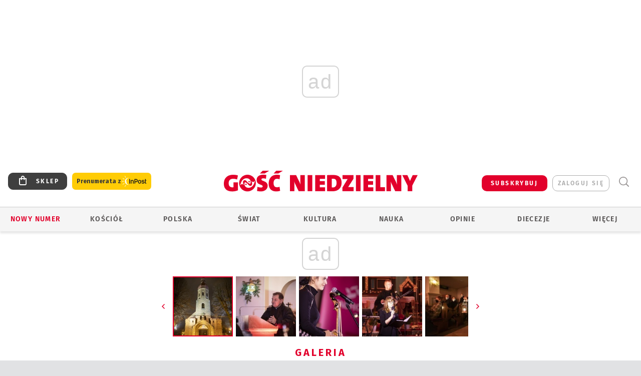

--- FILE ---
content_type: text/html; charset=utf-8
request_url: https://www.google.com/recaptcha/api2/anchor?ar=1&k=6LfKq5UUAAAAAMU4Rd1_l_MKSJAizQb5Mk_8bFA_&co=aHR0cHM6Ly93d3cuZ29zYy5wbDo0NDM.&hl=en&v=PoyoqOPhxBO7pBk68S4YbpHZ&size=invisible&anchor-ms=20000&execute-ms=30000&cb=kp6wtkzw3mj
body_size: 48638
content:
<!DOCTYPE HTML><html dir="ltr" lang="en"><head><meta http-equiv="Content-Type" content="text/html; charset=UTF-8">
<meta http-equiv="X-UA-Compatible" content="IE=edge">
<title>reCAPTCHA</title>
<style type="text/css">
/* cyrillic-ext */
@font-face {
  font-family: 'Roboto';
  font-style: normal;
  font-weight: 400;
  font-stretch: 100%;
  src: url(//fonts.gstatic.com/s/roboto/v48/KFO7CnqEu92Fr1ME7kSn66aGLdTylUAMa3GUBHMdazTgWw.woff2) format('woff2');
  unicode-range: U+0460-052F, U+1C80-1C8A, U+20B4, U+2DE0-2DFF, U+A640-A69F, U+FE2E-FE2F;
}
/* cyrillic */
@font-face {
  font-family: 'Roboto';
  font-style: normal;
  font-weight: 400;
  font-stretch: 100%;
  src: url(//fonts.gstatic.com/s/roboto/v48/KFO7CnqEu92Fr1ME7kSn66aGLdTylUAMa3iUBHMdazTgWw.woff2) format('woff2');
  unicode-range: U+0301, U+0400-045F, U+0490-0491, U+04B0-04B1, U+2116;
}
/* greek-ext */
@font-face {
  font-family: 'Roboto';
  font-style: normal;
  font-weight: 400;
  font-stretch: 100%;
  src: url(//fonts.gstatic.com/s/roboto/v48/KFO7CnqEu92Fr1ME7kSn66aGLdTylUAMa3CUBHMdazTgWw.woff2) format('woff2');
  unicode-range: U+1F00-1FFF;
}
/* greek */
@font-face {
  font-family: 'Roboto';
  font-style: normal;
  font-weight: 400;
  font-stretch: 100%;
  src: url(//fonts.gstatic.com/s/roboto/v48/KFO7CnqEu92Fr1ME7kSn66aGLdTylUAMa3-UBHMdazTgWw.woff2) format('woff2');
  unicode-range: U+0370-0377, U+037A-037F, U+0384-038A, U+038C, U+038E-03A1, U+03A3-03FF;
}
/* math */
@font-face {
  font-family: 'Roboto';
  font-style: normal;
  font-weight: 400;
  font-stretch: 100%;
  src: url(//fonts.gstatic.com/s/roboto/v48/KFO7CnqEu92Fr1ME7kSn66aGLdTylUAMawCUBHMdazTgWw.woff2) format('woff2');
  unicode-range: U+0302-0303, U+0305, U+0307-0308, U+0310, U+0312, U+0315, U+031A, U+0326-0327, U+032C, U+032F-0330, U+0332-0333, U+0338, U+033A, U+0346, U+034D, U+0391-03A1, U+03A3-03A9, U+03B1-03C9, U+03D1, U+03D5-03D6, U+03F0-03F1, U+03F4-03F5, U+2016-2017, U+2034-2038, U+203C, U+2040, U+2043, U+2047, U+2050, U+2057, U+205F, U+2070-2071, U+2074-208E, U+2090-209C, U+20D0-20DC, U+20E1, U+20E5-20EF, U+2100-2112, U+2114-2115, U+2117-2121, U+2123-214F, U+2190, U+2192, U+2194-21AE, U+21B0-21E5, U+21F1-21F2, U+21F4-2211, U+2213-2214, U+2216-22FF, U+2308-230B, U+2310, U+2319, U+231C-2321, U+2336-237A, U+237C, U+2395, U+239B-23B7, U+23D0, U+23DC-23E1, U+2474-2475, U+25AF, U+25B3, U+25B7, U+25BD, U+25C1, U+25CA, U+25CC, U+25FB, U+266D-266F, U+27C0-27FF, U+2900-2AFF, U+2B0E-2B11, U+2B30-2B4C, U+2BFE, U+3030, U+FF5B, U+FF5D, U+1D400-1D7FF, U+1EE00-1EEFF;
}
/* symbols */
@font-face {
  font-family: 'Roboto';
  font-style: normal;
  font-weight: 400;
  font-stretch: 100%;
  src: url(//fonts.gstatic.com/s/roboto/v48/KFO7CnqEu92Fr1ME7kSn66aGLdTylUAMaxKUBHMdazTgWw.woff2) format('woff2');
  unicode-range: U+0001-000C, U+000E-001F, U+007F-009F, U+20DD-20E0, U+20E2-20E4, U+2150-218F, U+2190, U+2192, U+2194-2199, U+21AF, U+21E6-21F0, U+21F3, U+2218-2219, U+2299, U+22C4-22C6, U+2300-243F, U+2440-244A, U+2460-24FF, U+25A0-27BF, U+2800-28FF, U+2921-2922, U+2981, U+29BF, U+29EB, U+2B00-2BFF, U+4DC0-4DFF, U+FFF9-FFFB, U+10140-1018E, U+10190-1019C, U+101A0, U+101D0-101FD, U+102E0-102FB, U+10E60-10E7E, U+1D2C0-1D2D3, U+1D2E0-1D37F, U+1F000-1F0FF, U+1F100-1F1AD, U+1F1E6-1F1FF, U+1F30D-1F30F, U+1F315, U+1F31C, U+1F31E, U+1F320-1F32C, U+1F336, U+1F378, U+1F37D, U+1F382, U+1F393-1F39F, U+1F3A7-1F3A8, U+1F3AC-1F3AF, U+1F3C2, U+1F3C4-1F3C6, U+1F3CA-1F3CE, U+1F3D4-1F3E0, U+1F3ED, U+1F3F1-1F3F3, U+1F3F5-1F3F7, U+1F408, U+1F415, U+1F41F, U+1F426, U+1F43F, U+1F441-1F442, U+1F444, U+1F446-1F449, U+1F44C-1F44E, U+1F453, U+1F46A, U+1F47D, U+1F4A3, U+1F4B0, U+1F4B3, U+1F4B9, U+1F4BB, U+1F4BF, U+1F4C8-1F4CB, U+1F4D6, U+1F4DA, U+1F4DF, U+1F4E3-1F4E6, U+1F4EA-1F4ED, U+1F4F7, U+1F4F9-1F4FB, U+1F4FD-1F4FE, U+1F503, U+1F507-1F50B, U+1F50D, U+1F512-1F513, U+1F53E-1F54A, U+1F54F-1F5FA, U+1F610, U+1F650-1F67F, U+1F687, U+1F68D, U+1F691, U+1F694, U+1F698, U+1F6AD, U+1F6B2, U+1F6B9-1F6BA, U+1F6BC, U+1F6C6-1F6CF, U+1F6D3-1F6D7, U+1F6E0-1F6EA, U+1F6F0-1F6F3, U+1F6F7-1F6FC, U+1F700-1F7FF, U+1F800-1F80B, U+1F810-1F847, U+1F850-1F859, U+1F860-1F887, U+1F890-1F8AD, U+1F8B0-1F8BB, U+1F8C0-1F8C1, U+1F900-1F90B, U+1F93B, U+1F946, U+1F984, U+1F996, U+1F9E9, U+1FA00-1FA6F, U+1FA70-1FA7C, U+1FA80-1FA89, U+1FA8F-1FAC6, U+1FACE-1FADC, U+1FADF-1FAE9, U+1FAF0-1FAF8, U+1FB00-1FBFF;
}
/* vietnamese */
@font-face {
  font-family: 'Roboto';
  font-style: normal;
  font-weight: 400;
  font-stretch: 100%;
  src: url(//fonts.gstatic.com/s/roboto/v48/KFO7CnqEu92Fr1ME7kSn66aGLdTylUAMa3OUBHMdazTgWw.woff2) format('woff2');
  unicode-range: U+0102-0103, U+0110-0111, U+0128-0129, U+0168-0169, U+01A0-01A1, U+01AF-01B0, U+0300-0301, U+0303-0304, U+0308-0309, U+0323, U+0329, U+1EA0-1EF9, U+20AB;
}
/* latin-ext */
@font-face {
  font-family: 'Roboto';
  font-style: normal;
  font-weight: 400;
  font-stretch: 100%;
  src: url(//fonts.gstatic.com/s/roboto/v48/KFO7CnqEu92Fr1ME7kSn66aGLdTylUAMa3KUBHMdazTgWw.woff2) format('woff2');
  unicode-range: U+0100-02BA, U+02BD-02C5, U+02C7-02CC, U+02CE-02D7, U+02DD-02FF, U+0304, U+0308, U+0329, U+1D00-1DBF, U+1E00-1E9F, U+1EF2-1EFF, U+2020, U+20A0-20AB, U+20AD-20C0, U+2113, U+2C60-2C7F, U+A720-A7FF;
}
/* latin */
@font-face {
  font-family: 'Roboto';
  font-style: normal;
  font-weight: 400;
  font-stretch: 100%;
  src: url(//fonts.gstatic.com/s/roboto/v48/KFO7CnqEu92Fr1ME7kSn66aGLdTylUAMa3yUBHMdazQ.woff2) format('woff2');
  unicode-range: U+0000-00FF, U+0131, U+0152-0153, U+02BB-02BC, U+02C6, U+02DA, U+02DC, U+0304, U+0308, U+0329, U+2000-206F, U+20AC, U+2122, U+2191, U+2193, U+2212, U+2215, U+FEFF, U+FFFD;
}
/* cyrillic-ext */
@font-face {
  font-family: 'Roboto';
  font-style: normal;
  font-weight: 500;
  font-stretch: 100%;
  src: url(//fonts.gstatic.com/s/roboto/v48/KFO7CnqEu92Fr1ME7kSn66aGLdTylUAMa3GUBHMdazTgWw.woff2) format('woff2');
  unicode-range: U+0460-052F, U+1C80-1C8A, U+20B4, U+2DE0-2DFF, U+A640-A69F, U+FE2E-FE2F;
}
/* cyrillic */
@font-face {
  font-family: 'Roboto';
  font-style: normal;
  font-weight: 500;
  font-stretch: 100%;
  src: url(//fonts.gstatic.com/s/roboto/v48/KFO7CnqEu92Fr1ME7kSn66aGLdTylUAMa3iUBHMdazTgWw.woff2) format('woff2');
  unicode-range: U+0301, U+0400-045F, U+0490-0491, U+04B0-04B1, U+2116;
}
/* greek-ext */
@font-face {
  font-family: 'Roboto';
  font-style: normal;
  font-weight: 500;
  font-stretch: 100%;
  src: url(//fonts.gstatic.com/s/roboto/v48/KFO7CnqEu92Fr1ME7kSn66aGLdTylUAMa3CUBHMdazTgWw.woff2) format('woff2');
  unicode-range: U+1F00-1FFF;
}
/* greek */
@font-face {
  font-family: 'Roboto';
  font-style: normal;
  font-weight: 500;
  font-stretch: 100%;
  src: url(//fonts.gstatic.com/s/roboto/v48/KFO7CnqEu92Fr1ME7kSn66aGLdTylUAMa3-UBHMdazTgWw.woff2) format('woff2');
  unicode-range: U+0370-0377, U+037A-037F, U+0384-038A, U+038C, U+038E-03A1, U+03A3-03FF;
}
/* math */
@font-face {
  font-family: 'Roboto';
  font-style: normal;
  font-weight: 500;
  font-stretch: 100%;
  src: url(//fonts.gstatic.com/s/roboto/v48/KFO7CnqEu92Fr1ME7kSn66aGLdTylUAMawCUBHMdazTgWw.woff2) format('woff2');
  unicode-range: U+0302-0303, U+0305, U+0307-0308, U+0310, U+0312, U+0315, U+031A, U+0326-0327, U+032C, U+032F-0330, U+0332-0333, U+0338, U+033A, U+0346, U+034D, U+0391-03A1, U+03A3-03A9, U+03B1-03C9, U+03D1, U+03D5-03D6, U+03F0-03F1, U+03F4-03F5, U+2016-2017, U+2034-2038, U+203C, U+2040, U+2043, U+2047, U+2050, U+2057, U+205F, U+2070-2071, U+2074-208E, U+2090-209C, U+20D0-20DC, U+20E1, U+20E5-20EF, U+2100-2112, U+2114-2115, U+2117-2121, U+2123-214F, U+2190, U+2192, U+2194-21AE, U+21B0-21E5, U+21F1-21F2, U+21F4-2211, U+2213-2214, U+2216-22FF, U+2308-230B, U+2310, U+2319, U+231C-2321, U+2336-237A, U+237C, U+2395, U+239B-23B7, U+23D0, U+23DC-23E1, U+2474-2475, U+25AF, U+25B3, U+25B7, U+25BD, U+25C1, U+25CA, U+25CC, U+25FB, U+266D-266F, U+27C0-27FF, U+2900-2AFF, U+2B0E-2B11, U+2B30-2B4C, U+2BFE, U+3030, U+FF5B, U+FF5D, U+1D400-1D7FF, U+1EE00-1EEFF;
}
/* symbols */
@font-face {
  font-family: 'Roboto';
  font-style: normal;
  font-weight: 500;
  font-stretch: 100%;
  src: url(//fonts.gstatic.com/s/roboto/v48/KFO7CnqEu92Fr1ME7kSn66aGLdTylUAMaxKUBHMdazTgWw.woff2) format('woff2');
  unicode-range: U+0001-000C, U+000E-001F, U+007F-009F, U+20DD-20E0, U+20E2-20E4, U+2150-218F, U+2190, U+2192, U+2194-2199, U+21AF, U+21E6-21F0, U+21F3, U+2218-2219, U+2299, U+22C4-22C6, U+2300-243F, U+2440-244A, U+2460-24FF, U+25A0-27BF, U+2800-28FF, U+2921-2922, U+2981, U+29BF, U+29EB, U+2B00-2BFF, U+4DC0-4DFF, U+FFF9-FFFB, U+10140-1018E, U+10190-1019C, U+101A0, U+101D0-101FD, U+102E0-102FB, U+10E60-10E7E, U+1D2C0-1D2D3, U+1D2E0-1D37F, U+1F000-1F0FF, U+1F100-1F1AD, U+1F1E6-1F1FF, U+1F30D-1F30F, U+1F315, U+1F31C, U+1F31E, U+1F320-1F32C, U+1F336, U+1F378, U+1F37D, U+1F382, U+1F393-1F39F, U+1F3A7-1F3A8, U+1F3AC-1F3AF, U+1F3C2, U+1F3C4-1F3C6, U+1F3CA-1F3CE, U+1F3D4-1F3E0, U+1F3ED, U+1F3F1-1F3F3, U+1F3F5-1F3F7, U+1F408, U+1F415, U+1F41F, U+1F426, U+1F43F, U+1F441-1F442, U+1F444, U+1F446-1F449, U+1F44C-1F44E, U+1F453, U+1F46A, U+1F47D, U+1F4A3, U+1F4B0, U+1F4B3, U+1F4B9, U+1F4BB, U+1F4BF, U+1F4C8-1F4CB, U+1F4D6, U+1F4DA, U+1F4DF, U+1F4E3-1F4E6, U+1F4EA-1F4ED, U+1F4F7, U+1F4F9-1F4FB, U+1F4FD-1F4FE, U+1F503, U+1F507-1F50B, U+1F50D, U+1F512-1F513, U+1F53E-1F54A, U+1F54F-1F5FA, U+1F610, U+1F650-1F67F, U+1F687, U+1F68D, U+1F691, U+1F694, U+1F698, U+1F6AD, U+1F6B2, U+1F6B9-1F6BA, U+1F6BC, U+1F6C6-1F6CF, U+1F6D3-1F6D7, U+1F6E0-1F6EA, U+1F6F0-1F6F3, U+1F6F7-1F6FC, U+1F700-1F7FF, U+1F800-1F80B, U+1F810-1F847, U+1F850-1F859, U+1F860-1F887, U+1F890-1F8AD, U+1F8B0-1F8BB, U+1F8C0-1F8C1, U+1F900-1F90B, U+1F93B, U+1F946, U+1F984, U+1F996, U+1F9E9, U+1FA00-1FA6F, U+1FA70-1FA7C, U+1FA80-1FA89, U+1FA8F-1FAC6, U+1FACE-1FADC, U+1FADF-1FAE9, U+1FAF0-1FAF8, U+1FB00-1FBFF;
}
/* vietnamese */
@font-face {
  font-family: 'Roboto';
  font-style: normal;
  font-weight: 500;
  font-stretch: 100%;
  src: url(//fonts.gstatic.com/s/roboto/v48/KFO7CnqEu92Fr1ME7kSn66aGLdTylUAMa3OUBHMdazTgWw.woff2) format('woff2');
  unicode-range: U+0102-0103, U+0110-0111, U+0128-0129, U+0168-0169, U+01A0-01A1, U+01AF-01B0, U+0300-0301, U+0303-0304, U+0308-0309, U+0323, U+0329, U+1EA0-1EF9, U+20AB;
}
/* latin-ext */
@font-face {
  font-family: 'Roboto';
  font-style: normal;
  font-weight: 500;
  font-stretch: 100%;
  src: url(//fonts.gstatic.com/s/roboto/v48/KFO7CnqEu92Fr1ME7kSn66aGLdTylUAMa3KUBHMdazTgWw.woff2) format('woff2');
  unicode-range: U+0100-02BA, U+02BD-02C5, U+02C7-02CC, U+02CE-02D7, U+02DD-02FF, U+0304, U+0308, U+0329, U+1D00-1DBF, U+1E00-1E9F, U+1EF2-1EFF, U+2020, U+20A0-20AB, U+20AD-20C0, U+2113, U+2C60-2C7F, U+A720-A7FF;
}
/* latin */
@font-face {
  font-family: 'Roboto';
  font-style: normal;
  font-weight: 500;
  font-stretch: 100%;
  src: url(//fonts.gstatic.com/s/roboto/v48/KFO7CnqEu92Fr1ME7kSn66aGLdTylUAMa3yUBHMdazQ.woff2) format('woff2');
  unicode-range: U+0000-00FF, U+0131, U+0152-0153, U+02BB-02BC, U+02C6, U+02DA, U+02DC, U+0304, U+0308, U+0329, U+2000-206F, U+20AC, U+2122, U+2191, U+2193, U+2212, U+2215, U+FEFF, U+FFFD;
}
/* cyrillic-ext */
@font-face {
  font-family: 'Roboto';
  font-style: normal;
  font-weight: 900;
  font-stretch: 100%;
  src: url(//fonts.gstatic.com/s/roboto/v48/KFO7CnqEu92Fr1ME7kSn66aGLdTylUAMa3GUBHMdazTgWw.woff2) format('woff2');
  unicode-range: U+0460-052F, U+1C80-1C8A, U+20B4, U+2DE0-2DFF, U+A640-A69F, U+FE2E-FE2F;
}
/* cyrillic */
@font-face {
  font-family: 'Roboto';
  font-style: normal;
  font-weight: 900;
  font-stretch: 100%;
  src: url(//fonts.gstatic.com/s/roboto/v48/KFO7CnqEu92Fr1ME7kSn66aGLdTylUAMa3iUBHMdazTgWw.woff2) format('woff2');
  unicode-range: U+0301, U+0400-045F, U+0490-0491, U+04B0-04B1, U+2116;
}
/* greek-ext */
@font-face {
  font-family: 'Roboto';
  font-style: normal;
  font-weight: 900;
  font-stretch: 100%;
  src: url(//fonts.gstatic.com/s/roboto/v48/KFO7CnqEu92Fr1ME7kSn66aGLdTylUAMa3CUBHMdazTgWw.woff2) format('woff2');
  unicode-range: U+1F00-1FFF;
}
/* greek */
@font-face {
  font-family: 'Roboto';
  font-style: normal;
  font-weight: 900;
  font-stretch: 100%;
  src: url(//fonts.gstatic.com/s/roboto/v48/KFO7CnqEu92Fr1ME7kSn66aGLdTylUAMa3-UBHMdazTgWw.woff2) format('woff2');
  unicode-range: U+0370-0377, U+037A-037F, U+0384-038A, U+038C, U+038E-03A1, U+03A3-03FF;
}
/* math */
@font-face {
  font-family: 'Roboto';
  font-style: normal;
  font-weight: 900;
  font-stretch: 100%;
  src: url(//fonts.gstatic.com/s/roboto/v48/KFO7CnqEu92Fr1ME7kSn66aGLdTylUAMawCUBHMdazTgWw.woff2) format('woff2');
  unicode-range: U+0302-0303, U+0305, U+0307-0308, U+0310, U+0312, U+0315, U+031A, U+0326-0327, U+032C, U+032F-0330, U+0332-0333, U+0338, U+033A, U+0346, U+034D, U+0391-03A1, U+03A3-03A9, U+03B1-03C9, U+03D1, U+03D5-03D6, U+03F0-03F1, U+03F4-03F5, U+2016-2017, U+2034-2038, U+203C, U+2040, U+2043, U+2047, U+2050, U+2057, U+205F, U+2070-2071, U+2074-208E, U+2090-209C, U+20D0-20DC, U+20E1, U+20E5-20EF, U+2100-2112, U+2114-2115, U+2117-2121, U+2123-214F, U+2190, U+2192, U+2194-21AE, U+21B0-21E5, U+21F1-21F2, U+21F4-2211, U+2213-2214, U+2216-22FF, U+2308-230B, U+2310, U+2319, U+231C-2321, U+2336-237A, U+237C, U+2395, U+239B-23B7, U+23D0, U+23DC-23E1, U+2474-2475, U+25AF, U+25B3, U+25B7, U+25BD, U+25C1, U+25CA, U+25CC, U+25FB, U+266D-266F, U+27C0-27FF, U+2900-2AFF, U+2B0E-2B11, U+2B30-2B4C, U+2BFE, U+3030, U+FF5B, U+FF5D, U+1D400-1D7FF, U+1EE00-1EEFF;
}
/* symbols */
@font-face {
  font-family: 'Roboto';
  font-style: normal;
  font-weight: 900;
  font-stretch: 100%;
  src: url(//fonts.gstatic.com/s/roboto/v48/KFO7CnqEu92Fr1ME7kSn66aGLdTylUAMaxKUBHMdazTgWw.woff2) format('woff2');
  unicode-range: U+0001-000C, U+000E-001F, U+007F-009F, U+20DD-20E0, U+20E2-20E4, U+2150-218F, U+2190, U+2192, U+2194-2199, U+21AF, U+21E6-21F0, U+21F3, U+2218-2219, U+2299, U+22C4-22C6, U+2300-243F, U+2440-244A, U+2460-24FF, U+25A0-27BF, U+2800-28FF, U+2921-2922, U+2981, U+29BF, U+29EB, U+2B00-2BFF, U+4DC0-4DFF, U+FFF9-FFFB, U+10140-1018E, U+10190-1019C, U+101A0, U+101D0-101FD, U+102E0-102FB, U+10E60-10E7E, U+1D2C0-1D2D3, U+1D2E0-1D37F, U+1F000-1F0FF, U+1F100-1F1AD, U+1F1E6-1F1FF, U+1F30D-1F30F, U+1F315, U+1F31C, U+1F31E, U+1F320-1F32C, U+1F336, U+1F378, U+1F37D, U+1F382, U+1F393-1F39F, U+1F3A7-1F3A8, U+1F3AC-1F3AF, U+1F3C2, U+1F3C4-1F3C6, U+1F3CA-1F3CE, U+1F3D4-1F3E0, U+1F3ED, U+1F3F1-1F3F3, U+1F3F5-1F3F7, U+1F408, U+1F415, U+1F41F, U+1F426, U+1F43F, U+1F441-1F442, U+1F444, U+1F446-1F449, U+1F44C-1F44E, U+1F453, U+1F46A, U+1F47D, U+1F4A3, U+1F4B0, U+1F4B3, U+1F4B9, U+1F4BB, U+1F4BF, U+1F4C8-1F4CB, U+1F4D6, U+1F4DA, U+1F4DF, U+1F4E3-1F4E6, U+1F4EA-1F4ED, U+1F4F7, U+1F4F9-1F4FB, U+1F4FD-1F4FE, U+1F503, U+1F507-1F50B, U+1F50D, U+1F512-1F513, U+1F53E-1F54A, U+1F54F-1F5FA, U+1F610, U+1F650-1F67F, U+1F687, U+1F68D, U+1F691, U+1F694, U+1F698, U+1F6AD, U+1F6B2, U+1F6B9-1F6BA, U+1F6BC, U+1F6C6-1F6CF, U+1F6D3-1F6D7, U+1F6E0-1F6EA, U+1F6F0-1F6F3, U+1F6F7-1F6FC, U+1F700-1F7FF, U+1F800-1F80B, U+1F810-1F847, U+1F850-1F859, U+1F860-1F887, U+1F890-1F8AD, U+1F8B0-1F8BB, U+1F8C0-1F8C1, U+1F900-1F90B, U+1F93B, U+1F946, U+1F984, U+1F996, U+1F9E9, U+1FA00-1FA6F, U+1FA70-1FA7C, U+1FA80-1FA89, U+1FA8F-1FAC6, U+1FACE-1FADC, U+1FADF-1FAE9, U+1FAF0-1FAF8, U+1FB00-1FBFF;
}
/* vietnamese */
@font-face {
  font-family: 'Roboto';
  font-style: normal;
  font-weight: 900;
  font-stretch: 100%;
  src: url(//fonts.gstatic.com/s/roboto/v48/KFO7CnqEu92Fr1ME7kSn66aGLdTylUAMa3OUBHMdazTgWw.woff2) format('woff2');
  unicode-range: U+0102-0103, U+0110-0111, U+0128-0129, U+0168-0169, U+01A0-01A1, U+01AF-01B0, U+0300-0301, U+0303-0304, U+0308-0309, U+0323, U+0329, U+1EA0-1EF9, U+20AB;
}
/* latin-ext */
@font-face {
  font-family: 'Roboto';
  font-style: normal;
  font-weight: 900;
  font-stretch: 100%;
  src: url(//fonts.gstatic.com/s/roboto/v48/KFO7CnqEu92Fr1ME7kSn66aGLdTylUAMa3KUBHMdazTgWw.woff2) format('woff2');
  unicode-range: U+0100-02BA, U+02BD-02C5, U+02C7-02CC, U+02CE-02D7, U+02DD-02FF, U+0304, U+0308, U+0329, U+1D00-1DBF, U+1E00-1E9F, U+1EF2-1EFF, U+2020, U+20A0-20AB, U+20AD-20C0, U+2113, U+2C60-2C7F, U+A720-A7FF;
}
/* latin */
@font-face {
  font-family: 'Roboto';
  font-style: normal;
  font-weight: 900;
  font-stretch: 100%;
  src: url(//fonts.gstatic.com/s/roboto/v48/KFO7CnqEu92Fr1ME7kSn66aGLdTylUAMa3yUBHMdazQ.woff2) format('woff2');
  unicode-range: U+0000-00FF, U+0131, U+0152-0153, U+02BB-02BC, U+02C6, U+02DA, U+02DC, U+0304, U+0308, U+0329, U+2000-206F, U+20AC, U+2122, U+2191, U+2193, U+2212, U+2215, U+FEFF, U+FFFD;
}

</style>
<link rel="stylesheet" type="text/css" href="https://www.gstatic.com/recaptcha/releases/PoyoqOPhxBO7pBk68S4YbpHZ/styles__ltr.css">
<script nonce="QzfPyqZ6QzwU87BLc9n09A" type="text/javascript">window['__recaptcha_api'] = 'https://www.google.com/recaptcha/api2/';</script>
<script type="text/javascript" src="https://www.gstatic.com/recaptcha/releases/PoyoqOPhxBO7pBk68S4YbpHZ/recaptcha__en.js" nonce="QzfPyqZ6QzwU87BLc9n09A">
      
    </script></head>
<body><div id="rc-anchor-alert" class="rc-anchor-alert"></div>
<input type="hidden" id="recaptcha-token" value="[base64]">
<script type="text/javascript" nonce="QzfPyqZ6QzwU87BLc9n09A">
      recaptcha.anchor.Main.init("[\x22ainput\x22,[\x22bgdata\x22,\x22\x22,\[base64]/[base64]/[base64]/ZyhXLGgpOnEoW04sMjEsbF0sVywwKSxoKSxmYWxzZSxmYWxzZSl9Y2F0Y2goayl7RygzNTgsVyk/[base64]/[base64]/[base64]/[base64]/[base64]/[base64]/[base64]/bmV3IEJbT10oRFswXSk6dz09Mj9uZXcgQltPXShEWzBdLERbMV0pOnc9PTM/bmV3IEJbT10oRFswXSxEWzFdLERbMl0pOnc9PTQ/[base64]/[base64]/[base64]/[base64]/[base64]\\u003d\x22,\[base64]\\u003d\\u003d\x22,\x22w5V/Nh1DwpnDq07DlsOyZcOfw4IlwpdaPcOSbsOOwpYXw5wkQw/DuBN/[base64]/[base64]/DtRVResK/wrVDBwLCo2nDvMKSwrTDr8Oww5x3wrLCvHV+MsO5w65JwqpGw7Row7vCrsKZNcKEwr/Dk8K9WUc2UwrDmmRXB8KEwqsReVUhYUjDk1nDrsKfw7A8LcKRw5EoesOqw6XDt8KbVcKZwox0wotLwozCt0HChSvDj8O6FcKGa8Klwq/[base64]/DhAAAwrTDvMOjw4gvw6zDt8O7AcOPHixwwozCuxDDvEM6wpPCgQ9swrfDrcKEeWoyKMOkAj9XeVXDtMK/ccK7wpnDnsO1fwtkwqpLO8KjacO8CcOJKsOOM8O1wonDnsOmIEHCkRsEw4rCn8KxbsK/w6taw67DpMOVADtEYsODw6vChcOaQwlhCsOpwr9SwpbDiF7CmMOOwrxbesKnWcKgO8KjwpjDpcOQdFJ6wpEfw68HwrTCoHfCpcKvDMO9w5XDvgw+woUzwqlWwpVxwpLDggTDpFzCh1lpw6fCi8KSwo/DvFHCqcOTw6bDqBXCvTfChQvDp8OpeGDDoTLDqsOewqHCncKcLMKVFMKZLsO2N8OJw6fChMO7wqDCkm4NCWAcVT8dX8KtPsOPw4zCvMOrwo5JwobDsmw2asKzRytiO8Ope2Rtw74VwoEvKMKiZ8O+BsKkKsOaQ8KWw6c/TkfDm8OWw50KTcKFw5Rjw7nCgnzCt8ORwpHCrcKgw6bDmsOZw44gwqIHUMOYwqFhTg3DucODLsKiwrIIwqDCulPClsKhwozDpxTCmcK+WEYXw6/DpD01RzF/[base64]/[base64]/[base64]/DmsO5w4IUwqB1dMKpw7jCkH7CmcOpw7ggw7rCuVbDh0offCnDlUgIFsO+aMKafcOgSsOGA8OcclzDssKFFcOWw5/CisK0JcKsw74xCXLCpC3DgCjCjcOhw5RZM2/CqjfChFNRwpNCw4Raw4ZfSEV/wrY/F8O4w5EZwohxA1PCu8KSw6vDrcORwokwRVvDtDw4J8OubMKzw7s+wqjChsO3HsOzw6nCtlzDkRfCikjCm1TDgMKwEWXDoR9xM1TCn8K0w73CosKKwrLDgsOswoXDmEdmQyBTwqHCrxRya0kYNnU6R8KSwoLDlwIUwpnDqh9Cwr5Ra8KTPsO/w7bCoMObRFrDusK9CQE/wrnCjcKUfSsIwpxjc8Kuw47DqMOLwpNow4xnw6PDgcOIHcOFPn46CMOowoYlwoXCm8KFdMOpwpfDt2rDqMKYCMKAbMK0w61fw7HDinJYw4/DjcOAw73DjlHCpMONLMK6HkNhERAtXTNgw4F2WsKBBsOHw4vCusOjwrDDvQvDgMK2DnbCjgDCu8OewrR2Fn00w7xiw7hgw6rCvcOLw6LCtMKUYcOiA3gGw5xfwqRfwqQiwqrDscOUfQ/ChsKObnvClBPDogrCm8O9w6TCocObXcO9FMOTwpoWbMOCH8KPw6UVUkDDgmXDmcOyw7PDhQIlN8K1w6QeQ3U5RTwjw5/Drk3CuEAyMB7Dh03CmMOqw63DuMOJw5DCk0BwwpnDqEfDtMKiw7DDgHxvw5ltAMO9w5bCgWsQwr/Dk8OZw4NzwqnCvXDDmA/Cq1zCisOCw5zDonvDjcOXZMOuAg3DlsOIe8KwLlleT8KoX8KTwonCi8KJX8OfwojDn8K0AsOFw6NgwpHDs8ONw552NWvCj8O/[base64]/A8ODWMK7QTjDmMOwRTnCvsK8Cik7A8Klw6jCuiLDhU9hG8K+VUPCmcKSZjswSMObw53DoMO2MlVrwqbDqxrDg8K1wr/[base64]/[base64]/[base64]/CohHCn3M2DXDDgcKKwpzDuMO+EBrCpTLCscOjw7bDtgTDosOJw49TUC3CtXNiFkzCicKLKXxcwqHDsMK5UUxuf8Kea2/Cm8KqbGDCsMKFw7ljIEF1F8OAF8KWEQ0tIAXDvG7Cp3kbw7/Di8OSwqUCSSjCvXpkM8KGw4LCuxLCoGPChMKHe8KvwrwAOMKHOm5zw4glAMOJDzd5wr/DnTA1YkRJw7/CpG4wwoUdw4E9dGQge8KNw55pw69CUsKnw5gwOsK9CsK5EC7CssODQS9Uw6fCj8ONIxscESzDs8OLw54hDS4Zw4kLwqbDrMKKWcOTw6c9w6TDmXnDtsO0wqzDu8OUB8OieMO6wp/CmcKZbMOmccO3wrrCnxzDumHDsGlVNXTDl8O5wrHDuAzCnMOvwrVNw63CkmwAw6PDugwkccK1Zl7DvEXDizrDlzvCm8Kiw7AgRcKbQsOmDsKJMsOLwprCh8K4w5NDw55ew4F/DmTDh2nCh8KGYsOFw6cZw5DDoF7DocOtLksXFsOkO8OvJUHCiMOvJDlFFsOkwoZ2MGnDjHFnwo8Ze8KcEVgNw4vDvX/[base64]/DrXPCkSLCsMOmVsKvYATCo8Kuwo3ChBQpwoRow4MnBMKQwogwbB/[base64]/dnTCqMOXNsOsLsKIGjAWTEPCosKsV8Kowoh3wrXCiEckwroqwpfCv8KWTUtkQR0jwrfDkyvCuF/CsHnChsO0HcKjw4rDgGjDkcOPRgvCiipOw6tkGsKuw6/[base64]/wpnDmAzDlzx5L8Kow7DDnlrCo8K/Pz/[base64]/[base64]/Cg8KfwoLDhUnClWPCqsKQwp9Zw6YUw6opwqQBwoLChywfJsOwQcOtw4/ClyNCw4R+wpwlMsK4wrfCmyjCmMKkFcOhccKiwoHDkRPDjFlZwrTCuMOtw50NwoVpw7XCisO9Mh3DnGd4M2zCiBnCrg/CnTNlPTbDqsODIRJjw5fCgV/[base64]/[base64]/QUcvwqcdEcKrw5fCgmFmAMKfScKWVcK6CMOaPy3DjHTDjMKqZsKBCUQsw7QkPT/DicK0wqs8eMKfKMKtw7zDtBnCggnCpVlyFMKkZ8KWwoPDhyPDhChtZgPDjRInwr1Ow7ZlwrfCi27DgMKcJD7Dk8OKw7FIAcK9wrvDmG/CiMK8wpAnw6tcUcKHJ8O8ZsOmfsKkEMOlaVfCtVfDncOow6DDp33CqDcmw7U/NVjDjsKOw7DDpcOmNkvDhRfCmMKow6LCnStoQcKCwpBUw5/CgjnDj8KIwrs2woErU0XDohA+fyLDhcOZZ8OQFMKqwp3Dgys0U8OxwoYBw4rCllwAfsOXwp4/[base64]/woJyw4l+w4XDvwpswokTGy9Lw6sQSsKUw5bDhWROw61jKsKFw5DCgcOjwpLCsEt8VUsaFgbCosK6RD3DuD1JfcOwB8KAwpR2w7DCisOsCGtaWMKcU8KbWMOjw6MUwrHDnMOAEcK0a8Ocwo53QhRpw4cAwptzeCUpPU3CjsKCUUvDmMKSw4zCq1LDlsO/[base64]/Zyt5wplawoXCsTAfw6Ugw6IiwoIuw7kxw4MWwoZrw7jCsxLCgx8Vw5bCm0kWPTgFBnEcwptlbEsmfVLCqMOow4nDtH/[base64]/DiB8kw5UGBMKXwrF8wrgQFUXCmMKEw4gvwqLDkifCn3VvE1TDqcOiGQctwpsXwqx0bTzDuRPDvMKyw5YDw63ChWguw68kwqBMOF/Cp8KuwoMKwq0KwoRYw78Lw41qwrk1MSQrw5zDvhvDpMKNwoHDgGULNcKTw77DjcKCClIyMzzCk8K/ZnjDo8OQMcKtwqjCtEIlDcKawpAfLMOew51BY8KFJ8KhfVwuwq3CkMOkw7bCjVdyw7lTwoXCvGbDgsKQSAZ0w61bwr5RLwHCo8K2RUrClBVVwrV0w4szQsOcdykzw6rCocK5NMK8w41+w5R7aj0oVA/Dh1oCP8OubRXDmcOKYsKbdAgbNMOiL8OHw4nDgDjDlcOwwpokw4ZZAktew7TDsnQ0W8KJwoI6wo/DkMOHJGMKw6zDtx9YwrfDijh1EHPCuXnDv8OuS11dw6vDvcOpw7wowqrDvUHCh27Dvl/[base64]/CkwsHw7zCk8OwTzhOb8OFRMOeQjPCqcKNND0yw5EmOcOfdsKifglnaMOgwpbDrgZOw6h6wqTDkmjDogbCiz5XZnHCv8O/wrjCqcKNbnTCkMOxbwM7AmALwovChcKkR8KRKi7CksOqAU1layIbw4UJdcKowrzCgcOCwplNWcO7ekxSwo/DhQtodsKpwo7Dn04qYRhlw6nDpMKaNMONw5LCkxd3NcK9RHTDh07CuFwuw7g1DcOYTMOyw4bCjznDhAlHHMOxw7Jkb8O8w4TDjMKTwq5EdW0WwqvCn8OJZQZHST3DkzUBY8OAR8KDKVZcw6XDp17DqsKlfcOYWcK3IsORWcKSMcOMwotWwpI4AR7DiVs8On/DqgXDnRATwqkJDwhHXzoJF03DrcKYQMObWcKHw4DDgnzDuAzDo8KZwoHDgy8Xw4XCo8OewpcGLMKkNcOSwqXCuG/Ci1HDuWwTZMKtMwjDo0EsKsKIw6dBw69yXMKcWB4Gw4/ClwdjQgI9w5/[base64]/[base64]/BkvDjQjDisOew7bDgltPSsKjM8KbNjHDq8OEHgzCn8OnQDfCvsKTRjvDg8KDOgPDsjfDnyzCiz7Dv1PDthQBwrjCgsOhcMKZw5Biwo5vwrbChsKIC1VyISF3wpLDicKcw7Qswo3DqFjCukIgClnDmcOAfB/DqsKxCUPDssKQcFTDmS/Dp8OIDBPDiQbDssKmwoRzc8OPBVB7w4pOwpXCm8KTw5NrBCIlw7fDv8KkAcOHw4nDjsOMw7Ykw68/bkd3OjDCncKsMWHCnMOEwozCh0zCmT/CnsK/LcKtw4d3woHCiUxrJgkJw6rCjRbDhsKuw7vCj2oIwq4Iw79edcOdwrXDtMOBTcK8wrtGw5lEw40RRUFZHC3Ckg3Dr2LDmMKmB8KvHnVXwrZCa8OlaSkGw6vDicKaG3XCi8KmRGhZRsOHTsOLNVXDtUIXw4BPEkzClA8sJzfCkMOtA8Ozw7rDsG12w5Uuw5c+wq/[base64]/NkgYw5bCrx4dw77Ctys8wrDDjEjCqFYIw6nCrcO/woJONizDocOQwq8qH8OidsKqw6Y0PcObEkh5eXLDu8K9X8OEfsOdNxF/[base64]/DnxdAwo9Uw4IPVsKYOjDDjsKSw6nCj3zDuMKNwr3Cn8O3RBcqw43CpMKSwrjDilJmw6ZcasKXw64yKcO4wolowpsHWGd6el/Dlw5gZUYTw7xgwrHDiMKtwovDhBN+wpRKwp0qPFd0wovDkcO2XcObdMKYTMKDa0YjwoxDw7DDkG/[base64]/DhWIHwrPDsGrCjsOySU/DmMKVQMO+acOEwo7DtMKwCENXwoHDgCItE8KowrANbA3DjQk1w59kFVlhwqrCrlBDwoXDocOCdMKhwr/Cog/DonYAwoDDjz1XQh5AE3HDlTpaAcOYIw7DvMKvwpkKRy9xwqoYwq4POwvCqsKlYVpLDGcmwovCqsO6AyrCtn/[base64]/Dh8KnwoBJUg7DoMKXwp5IGsO6w4rDtBTDisOGwpjDokhoF8Ozwo45UMKHwo7CtWJkJU7DsWomw6HDuMK5w4EGRhjCkQxkw5fDoGtDDFjDun1lYsKxwr9bA8KFay5vwojCv8KKw4fCnsOWw7XDui/DssOhwqzDj2nDv8K7wrDCmcKjw6EFHT3DtsOTw4/Dh8OmfwkcWzPDocOhw7VHU8OQIsOWw45nQcKiw7VkwpDCiMO5w7HDpcOBwqTCk1vCkCvCrVjCn8KlU8KYM8O1bMOYwr/DpcOlFnrCpnNhwpIewrImwq3ChsKWwqR3wrbCjnUsLmUmwqUqw4/DswHDp2BBwr/CmC92KmTDvF50worChxLDtcOqHGFDO8OZw7TCr8Kbw5IAMsOAw4bDjSnCsjnDvwMcw7BiNH4Ow4U2wqUjw7d1D8KVZSfCkMOMWw3DrHPCnSzDhcKQag4yw7/Cl8OuVyXDn8KdH8OJwrwQeMOaw6MwdnB8X1I/wo/[base64]/[base64]/XMOuw785JsK9wqNCW8Kkw7TCtRVXIFzCgcOjdhNxw4hPw7rCpcK8IMKbwpYEw7TDgMOSBSQfK8KaWMOtwoHCrk/ChcKNw6nCvcOTG8OYwp3DnMK0FSrCgMKXCsOIwqtdKAshOsOSw490BcK0wpDCtQTDi8KLWCDDjnbDhsKwKcK7w57DjMKRw484w6kEw7Vuw7JLwprCgXlKw7HDiMO5VWEVw6w0wp8iw6MMw4lHK8KAwrrCmQpdAsKDCsKFw5DDkcK3ZBXChX/Cj8OAPsKjfkTCnMODwoDDt8KaZVvDtU06w6crw5HCsgVRwo4caR3ChcKNRsOHwoLCsDQ0wr4CJT7Cqi/CnQ8JEsObNgLDsH3DjW/DtcKkdcKqU17DjcKbC3VVb8KneRPCosK8TsK5MMOCw7Mbbi3Di8OeGMOmHcK8wrHDncK8w4XDrzbDiAE+BsOrPnjDksKHw7ACwqzCo8ODwqzCmz5cw540wqLDtU/DpyENAh9MDsOww4XDlMO8AcKAW8OwRsOyVyIafRxpJ8KdwoJ3ZATCtMK5wqrCmnw5wq3CjnpLNsKAeDXCk8KwwpHDsMOueRJ4VcKsSHnCvVZxwp/CusKFF8KJwo7CtQvCpwrDkGjDlgvCkMOww7nDn8K4w548w73Dgk/Dh8KIOwBsw6QLwqnDssKuwoHCvcOewq1Iwr3Dt8K9AxTCvUfCs3llHMOJZ8KHEGZebi3Dr1lkw6ErwoPCqkAUwq9pw6Z7CgrDksOxwobDl8OrTsOiH8Occ1/DswzCi0jCvMOSC3rCh8K7EjEFwrnCsmrCksKbw4PDgjTChD0iwrcBRcOHbWcgwociOx3CosKnwrBdw7lsZz/DlgVtwoJyw4XDonPDlcO1w6hPN0PDmiTCrMO/K8K/w4Nlwro6BsOpwr/Cpn3DoTrDhcKIYMOmZHPDnwUGE8OLJSg0w5/CksOdZx/Dr8K+w7JBTgrDicKxwrrDp8OXw4B0Mm7CjhXCqMKqJCNgC8OeNcKWw6HChMKRGnsNwoI/w4zCqsORV8K+XMKBwoYhUR/Ct0kGZsKbw7JQwqfDk8OgQsKewozCvDhpc0/DrsKgw6bClRPDlcKmZcOsbcO/YDDDtMOBw5HDkcOHwpDDt8O6CyLCvxlewrQSbcKXGMOsZS/CoBB7cAwkw6nCnEYBW0Fif8K2C8KBwqY5wpdabMKuM2jDgGzDksKxd0rDpDBvI8K/wrvCjCzDnsK6w6RtBRbCiMOzw5nCql8ww5rDjV7DncOWw6PCtiHDgU/DksKYwowtAMOCPcOpw6BvT2bCn0t2acOywrJywoLDiHvDtljDoMOWwq3DrErCqMK8wpzDpcKUa1puEMKfwrrCkMOkRkLDi3HDvcKxdX3CqcKRasO+w6jDjF/CjsOyw67Cu1Flw6o5wqPDkMK4wr3Ct3NPVRzDrXLDpMKFJcKMGytNPQspUMKhwohXw6fCpHEWw7kIwrFlCWB4w5EvHSDCvGzDnB5jwrxWw7/[base64]/w77CjBvCqcOvNApyYcKCN8K7UBhAVcOOBgfCp8KLDS4dw4kNWmd9w4XCpcODw5jDoMOsUjNnwp5awrd5w7TDjSsLwoYKwpHCnMO5fMKyw7rCjFDCusKBHx1SSsKsw5DCniZGZyXChU7DvT1/wqbDmsKHYiPDvQNsH8O7wqDDvmHDrMOFw51twqlCbGoBPVhyw5jCnsKvwpxeBWzDjTTDvMOLw4TDswPDt8OeIw3Dk8KdZsKCD8Kdw7LCpQDCu8KmwpzCkyjDtMKMw6LDpsO1w5x1w5kRfsO9aiPCrMKhwr7Cqj/CnMO5w4PCoRdHY8K5w5HDkAfCtSHClMKZJXLDjQnCuMOWRkzCuFsJccKYw47DqxIxVknCksOXw5gSVwoCwoDDkUTDl0JwUV1Gw4nCgT8ReH1rNwLChHR9wp3Cvw/CmyHCgMKNwqTDhygPwpZSMcOUw7DDncOrwq/[base64]/DgCovAsKcJ2jClMOeYQnClA3DhcOyw5IZw5XDt8O5wpMif8Kow50nwqnDpnzCgsKHwpslRsO5fljDpMOnUBkPwpgWdHXDksK9w47DvsOqwrQ6RMKuEQ8Lw4FVwq80w5bDlUIGMsOmw4nDucOvw7/CncKkwoHDtyFPwonCpcOkw54oI8K6wo1uw7HDrE3CmsKyw5PDtHk1w7dAwqfCshXCl8KhwqZ9f8O8wr/CpcOCdBrCkEVBwrrCoU5dc8OlwpMbR2TClMKRQGjCu8O3S8KbNcOUHMO0CSXCr8KhwqjDi8Ksw7rCjypFw6JIw6lLwqc5ZMKCwp0BCknCi8OjZE/[base64]/[base64]/CisOFw4lcw4N0JG/CuB0Mw6l0wpbDusOVHmPCrGE1CVvCg8OPw4Ezw6XCvg3DmMORw5/CqsKpA1ITwoBDw4MgM8KkdcKIw5PDpMOJw7/[base64]/Z8OGT8OswrPDkX/DtcO1w7/Ds0xPOMKiJcKgGGzDkQwva8KWZcOjwrrDl00/[base64]/bMONY8OSdsOWw4jDt1spEsKedHgjw7jCm0bDlsOLwrPCoBHDoApjw6AkwpPDvmk7wpnDvsKXwrXDqm3DuVTDriHCgFBHw7rCukpMBsKpQm7Cl8OuIcOcwq3Crj4KV8KAHlvCuUbDog41wpRQwr/CnyXDnw3DqHLCsxFMCMONdcKdKcObBiHDl8OKw6pIw7rDqMKAwrPCksOBw4jCm8OFwobCo8OTw7g1MnUqEC7CuMKuJThGwq0Awr0qwr/DggLDucK5LGLCjAfCglLCm31pcQvDtwxLbwAawpwuw6UwaCHDj8Oyw6zDrMOCFxV+w6x2IMKiw7RXwpgaccKTw4DCoxomwp5WwozDg3V0w5grw67DpxLDvxjCqcOXw6DDg8KTK8O6w7TCjjY0wqlgwrVmwolUZMOYw5puVU93VgjDjn/ClMOtw5bCgwDDosKRAgzDmsKfw5nCrMOrw5DDo8KpwqYMw58SwpANPCZOw6xowqoCwoPDqiTCrX1TAXVxwp/Dnix9w7fDkMKlw5PDpwU3NcK5w5ABw6PCu8OVacOxHDPCvADCkm/CshkJw5JQwrzDtyNTb8O1V8O7dMKfw4dWOGN6DTbDncOUblkFwoLCmFnCmBnCsMOeXMOlwqwtwoIZwowkw4LDlxrChwJXdhYtX0rCnhLCoT7DvDxxGMOOwrVow6DDlVLCk8K2wrXDtMKEPETCvsKjw6ANwoLCtMKOwo0mdMKTZsOWwq7DocOewpd/w7M3OsKTwonDm8OeHsK1w5Q9HMKcwr90bxTDhB7DjsO5RMOZaMOowrLDtAItRsOtTcORwpBmw5MRw4USw65yLcKaIVbCrQJDw4YGQXM4FxrCgcKMw4RNcsOnw5/[base64]/Yz8uQW3DpMKswqbCoEXCqsKjwpgBw6UKwpsoDsO9w6wHw5sqwrrDo24ceMKtw60WwooHwrbCihIrPyLCpcKtXCYRw57CgMObwoPCnmHDrMODFmQJY2gKwqx/wprDoDrDjHlAwrQxTjbCp8OIS8Orc8K5w6DDssKWwpnCrzrDumZTw5vDi8KPw7VFd8OoLUjCqcKldFLCoGxWw5ZFwq8KCAzCpihiw4/CmMKPwow/[base64]/McKcAMKOw414w5JFwrAiw71Ew5ctwoUyIl1MCcKnw74aw47DsVIABA1ew6TCqgYLw5MXw6JMwpPCtcOCw5vCqw5YwpciYMKMYcO+U8KDOcKHcEDCjlJAdwRwwoXCi8OndcO6EQfDscKGbMOUw4p/wrfCg3bCi8OnwrDCuDXCncKUwprDtH7DmE7CpsOOw4XDncK/GMOfUMKnw5BvfsK8wp8PwqrCgcKsScOBwqrDp39XwqzDgTkMw7t1wonDjDgowpHCvcKOw6FJFsKAcMOmaznCqxcJVm40P8OWfcKgw70tCmfDtD/Cil7DtMO8w6fDtwMNwobDtVLCnxnCtcKMMMOkc8KRwqXDhcO0TcKuw6/CkMKDC8K4w65VwpYMAsKXFsKUW8Kuw647VAHCu8OPw6vDpRlHUHPCt8O/asKCwrZ7PsKyw5vDoMKkw4XCssKAwqbCvg3CpcK4ZsK5I8KtbcKtwoMzUMOiwp4Aw5Zow5IRE0XDhcKWEsOGB1LDmcKmw4PDhgwRwqJ8DDUbw6/[base64]/[base64]/[base64]/OSbCrcOMwqw9w6TDsBXDrVDDmWLCpcOAdTp6DmR5BkoZNMKXw7FZcAcBacK/aMOaIsKdwogTGRMhRiI4wpLChcOyBQ4aRm/[base64]/CisOKRA1Xwpljw7HCoU3CtsK0w6BEFwbClMKFwqjCkx1iBMK5wo7DmBDClsKAw7F5w71tIwvCv8OgwojCsmbDnMKuCMOoOBMowq7CojNBRzwOw5Vcw5PCh8OPwrTCvsOPwpvDlUfDhcKAw7kcw74uw4RNHMKqw4/CsE/CoQPCuh5HJcKTZsKsOFgSw4MLVMODwokBwrVrWsK4w6s9w4lZcsOgw49nIsKoFcO8w4BBwrEndcO0w4ViMgwtVm9lw6AHCSzDqmpBwq/Dj2/[base64]/Cs8O2d8OTw4jDkHdqHmfCpMO9w6jDgMOSBjAGbsK+WnQewpoAwqDCi8ONwofDqX3CnWA1w5l7CcKcCMO6fsKiw5Bnw5LDsjpvw7hMw7/CjcKyw64Aw6pnwrXDrcKvaB0iwpQ8H8KYRMKsesO+ZAjDmxUfdsOhwoDCgsOBw6M9wqogwptkwpdCwoYecnvCmF5famPCk8O/w4wsPsOlwpUyw7TClQbClihGw5PDpsK/[base64]/CmsOCG8KOd8K3Xksdw4/CkiBtBDAow6fCpw7CvcKewpDDmHDDp8OLGDnCrMKMPcK6wqHCmn1PY8KLAMOxdsOuFMOIw7LCjnHDosKVIngNwrxqBcOWDkodGcK7M8OQw4LDnMKSw4/Cs8OzD8KafRJiw6bCl8KRw6Viwp3ConPCjcOkwpDCkFbCix/DpVI3w7fCokVpw7vCjhLDhzZiwqfDp0vDp8OXTlfCiMO5wrNQVMK0OmsmHcKew419w7jDr8KIw6zCjDoQd8OVw7bDi8KuwqJ5w6cDccKdSGHDpEfDg8KPwpDCpMK7wr5RwqHCpF/CoCPDmMOkw704X0UCKELCgDTDmxvCicKEw5/Do8ODJsK9ZsOXwrRUGMKNwqUYw4Nrwq0dwpogJsOVw7jCoAfCg8KJS2EGO8K3wojDpQVywp1zeMK7EsO1dzHCkWASD0zCthdXw4gDYMKzDcKQwrjDlnPCgiPDjMKra8O9wq3CunnCoHPCrkvChCtFO8KHw7vCjDEmwqxkw6XDg3MFHHoaMQInwqDDpzzCgcO3aw/[base64]/w7DDgMKIwojCqX/CnMOXwoEBwqDCi8OnesObAB0Ow54dMMKRWcKbeQ5AQMK6wrLCjTHDrEhyw7hKKMOUw4/DpcKBw7lPG8KzworCiF3CjGo1XGpEw4R3EDzCqcKjw6Z9bBdFWHUrwpJWw5waEMKMMmhCwoQUw45AeTTDj8ORwp9Lw5rDoE1eG8One1c4QsOqw7vDp8OjBcK3GsO8XcKOwqMRH1RtwolHA0HClAXCk8Kmw6VtwqcEwp5gCxTCtMKvWRs/[base64]/Ck8O0Il/Dr0rClDVhw4vCunJCHsOtYsOMw6PCtgUfwp/[base64]/wocwdcKBw64Fw43DiMKYw4/[base64]/[base64]/w7oVIFTCk8KJU8KaO8KwwrzCr8OEwolxGsK6MMKwZEddbsK4dMKgPcK4w4AbP8OxwqzCoMOZU27DrXXDscKLCMK5wpwAw47DvMOlw6PChcKaKWfDrsOuKy3DksKGwoDDl8KqQ2bDoMK0ecKsw6gPwqTCgMOjVCXCvCZaaMKIw53CgjzCnz1RL2DCtMKNeH/CoiTCssOoFjE/Fm3DiELCmcKWXRnDtFfDmcO3esOEw7g2w5HDgcKWwq06w7jDoyFhwqXDuDDCpQLCqMO2w6VZQgTCgcOHw6vCpxTCscKpB8O5w4oeMsOtRGTCmsKGw4/[base64]/CqnJnIzDDhDDCk0vChsKqM8KLW2nDqx9lTcKfwojCg8K1w7otEHUywogQWzTCiWI2wp0Ew7hyw6LDr2DDpMO9w57DkxnDpSh0wqrDuMOnJsKqCjvDsMKnwqJmwoTCu29SWMKSEcOuwokQwq97wqAPGsKVchUpwr7Dm8Orw6LCsE/[base64]/[base64]/DkAhiOsOow6jCpkZZGAfCn8KtLcKTw6IvwrVDw5TCtMK1PV4yHGFUF8KGU8OcKMOzSsO9UQBdJxdRwqo+F8KVZcK0TcO/wrTDmMO2w58LwqTCuBA3w4cuw7vCjMKEfMOWGUElwrXDpSIYZWNpTCsGw7xua8OZw4/Dth/DtHDCoV0ACMOFYcKhw5/Dj8OzdgrDk8KzZkvCnsOZEsOoUzt1Y8O4wrbDgMKLw6LCri/DucO5E8Kpw5TCrcK8YcKiRsKww6dxTl1Dw7HDhwLCn8OJHkDDuX7DqGYJw7rCtwNTAMOYwrDCpWbCiyhJw7lKwoXCrUPCuxLDp1jDr8KOKcOzw4tsc8O/PnPDpcOdw4HDq3UlP8KKwq7CvWnCjFFwIsK/TmzDgMKbUC3CtxXDgsKYTMO/w7VJQn7Cl2vDuS8aw5HCj0PDvMO/w7QXKDFyZjRGKRlTPMO+w40Rf2/DucKVw5XDksO9w7/DlWTDgsKSw6/[base64]/wpJPfMKAT8OzGn1ZRsOPYwzDp2/Chxs1Hyh1b8OQw5rCiWxvw7sEHhQIw6cpP1nCnAfDhMOXdmRyUMOiO8KbwrsmwqDCmMKEWmY/w6HCgVN0wqYQJ8OcRis+aFYdX8K2w7XDtsO6woTCt8OBw4hcwrhlSgPDo8ODa0/DjRxqwpdeXsKOwp3CgMKcw5TDrsO3w40vwptfw7TDhsKHGcKhwqLDrnROFHXCpsOiw7Fww5saw4gZwpfCkBUPTDRSHGRvHMOhS8OgfcK7wqPCk8KsaMOQw7RFwpc9w51nOFTClj1DV1rChALCqsKew7bCgHsXX8O4wrjClsKTRcOKw7jCpVV/w73CinMLw6h5JsO2F2HDsFluY8KjA8KmCsKvw5YQwoQRQMOhw4fCtcOMYlzDhsKew5DCksOlwqRVwqt6UVsZwo3Dnko/bMK1f8KZcMOjw4cyAAvCm0InBFkZw77CkMKGw7NlbcOPLS1lMQAlQcKGeSAJFcO6fMOnEl08T8Kuw53CocOXwqvCksKTOh7DhsO4wpzCkTw1w4x1wr7CkAXCm3LDpcOow6vClgUHUUYMwp5YZE/DkGvDgTRFBVk2TcKaQsO4wpLDo3NlOR3CqsO3w53DlA7DksKhw67CtUdsw6xPWsOiKg0NasOeSsOtw5HCgg/Co2E0KXTCgMKXFHh7dlpjw7/Dt8OPFcOWw58nwpxWEFIkW8KWbMOzw6TDnMKBG8Kzwp0sw7PDgXnDrcOYw7zDknhIw5sXw5TCt8KBEVFXOsKcIcKjQsOuwp9kwq4xAg/DpVoifcK6woc/wr7DqHXCphHDkkTCvMOVw5fCqcO+YUwOccOVw4vDrcOYw4jCr8KxCz/CsnHDr8KsJcKDw7ciwrnCu8KFw5pHw61SZBE1w5zCusOrIMONw65XworDq1nCiDDCuMO/w5zDrMOff8ODwr80wrLCkMOxwoBzw4HDrSbDuTXDr28Vw7TCjkHCmgNBUcKGUcOjwoZ7w6nDusO+ZsKwKl9waMODw6zDtsOHw77DpsKGwpTCp8OKIsOCZR/CiWjDqcKqwqvDvcOdw7rClsONL8OOw55tcnd0JmTDmMKkLsOwwpJiw74yw6TDgMOOw4wVwqTCmsK6dMODw7ljwrosHsO9Ux7DuEjCm2Jrw7XCrsKjISbChU0fBmzCgsK3WsObwoh/[base64]/NsK+wq4mS0fDlHXCgB/DjirDnFRqw68JY8OJwp0cw6hvbVnCu8ORD8KOw43DiVnDtCsmw67DpkDDsVPCqsOXw4PCgxISRF3DtcOtwr1GwrNSEcKAdWzCn8KHw67DgCQQHFHDtsO6w5ZRPV/[base64]/CgsK3w5HDiRYna8O7DMKUMjLDsCPDgHjDlcOgRmnCgyMXw79gw47CksOsAn1/w7kcw5HChD3Dt1nDpk3DlcOhRl3CpWsTKxguw6tnw4TCp8OCVit1w5wSeFAvRFIWHjrDgMO6wrDDq3XDjEpTExZHwrDDnnjDsgzCmcK+CULDq8KVckbCucKCKm4cB3JePFhaZEbDtTt3wqFhwq5WC8OMU8OCwq/DsTARKMO8XTjCqsKGwpHDhcOtwqrCg8Kqw6PCqgPCrsKCPsKHw7VSw4XCoTDDpU/Duw0iw51MEsOgOE/[base64]/woHCvn4fw78Kw4kcw4IGwpfDicOxNsOuw5l0MUk0UcOww4wTwpwQezMdHwLDl03CqG5RwpLDqhRSOG0Sw4NHw63Dk8OqHcKQw5TCvcK+BcO/a8OBwp8ew5DCjU1AwrNywrpvI8OBw6XCtsOeTkjCi8OfwoFgHMO4woHCicKcAsOewqR8Wx/DsUMAw7nCrTnDs8OeN8OEFTQpw6LCnjs3woVZZMKWYGXDs8KvwqUtwrHCrcODSsOMw78CasK+JsO1wqYww45Dw6zCsMOgwr8nw6nCisKCw6vDocK2A8Ojw4hXSBVmTMK/b2nCpj/CmyLDssOjXkg/w7hYwq4Twq7Cki5Hw7XCo8O8wqghPcK9wr/DsisKwppnaEzCr34nw7IZGFl6RC3CsSVjZHR1wpgUw4lNw7XDkMO7w6/[base64]/Cvz7DqsO/[base64]/[base64]/LcKWwoDCnWN5WxlNwrcWB2vCvcKLwoVAwqIgwo7DuMK2w4QxwosfwpnDqMKBw7nCqnbCoMK+Zgk2M3crw5VtwpByAMOow57DhwYbFiLChcKSwrhlw683bMKUwrh1YU3DgAhbw4dwwonCnB/DiS40w4PDoyrCsD7CvcOHw6kuK1pcw7N8asO+f8KGwrDCr0HCvUrCsjDDjMOBw5TDn8KLJMOuBcOow69xwpIbNU5JfMKYEsOZwpMIVF5+EAggfcKIOnd/VRfDmsKOw54jwpEeEEnDosOGccKHBcKnw67DlcK6T3dkw6zDqCtsw44cKMKWS8OzwqTCtkTDrMOud8Kiw7IZYxvDrsO1w4dbw49ew4bCvMOVUcKRQi4VYMKgw7XCtsOXwqwEUsO9w6bClMOtZkNATcKaw7kZwqIBNsOnw5gsw7U3U8Ogw5oaw4lPAsOEw6Ubw5jDrn/Do1/DpcKhw7Q5w6fDsy7DsAl2R8K4wqxMwq3CqcOpw6jCqVLDk8KWw656XEnCgsO5w7zCp3HDj8OiwovDqzvCisOzWMOyYj1tIgDDmgjCnMKIbsK3OsKHU0BlVy5tw4Qew6DCtMKKMsOxU8Ktw6ZZdXpuwpZYAGLDuz0DN3/[base64]/A8KowqkbwovDpEdeTDsxJkLCk1t5DcOKw5Eow6hrw557wqvCssKYw4V3UWMTHMKgw69qcsKEIsOODwLDsEoGw4nCnXzDhMKwCDHDv8OhwpjCkVonwpLClMK/SsOywo/Dk2I/eyrCkMKFw77CvcKeNANWexgdPMK1wpDCgcKcw7/CgwDCqA\\u003d\\u003d\x22],null,[\x22conf\x22,null,\x226LfKq5UUAAAAAMU4Rd1_l_MKSJAizQb5Mk_8bFA_\x22,0,null,null,null,0,[21,125,63,73,95,87,41,43,42,83,102,105,109,121],[1017145,275],0,null,null,null,null,0,null,0,null,700,1,null,0,\[base64]/76lBhnEnQkZnOKMAhmv8xEZ\x22,0,0,null,null,1,null,0,1,null,null,null,0],\x22https://www.gosc.pl:443\x22,null,[3,1,1],null,null,null,1,3600,[\x22https://www.google.com/intl/en/policies/privacy/\x22,\x22https://www.google.com/intl/en/policies/terms/\x22],\x22S10b4T6I2iVAq0liFITXmMQM/g+76ThxeHqc5yxVw5I\\u003d\x22,1,0,null,1,1769171200905,0,0,[217,247,242],null,[237,187],\x22RC-n5xBs8smA4loBw\x22,null,null,null,null,null,\x220dAFcWeA5tcrd_lI_jgI3S5uhkTP0z7Q5H4taZWMIIlLsm8h-t5ERrhWMtzm02w5-WEqJeKRpTFyUJYCnk2hSknYP4GpGG8ZSUYg\x22,1769254001104]");
    </script></body></html>

--- FILE ---
content_type: text/html; charset=utf-8
request_url: https://www.google.com/recaptcha/api2/aframe
body_size: -249
content:
<!DOCTYPE HTML><html><head><meta http-equiv="content-type" content="text/html; charset=UTF-8"></head><body><script nonce="M8QidDXC6fQJWypqol_udg">/** Anti-fraud and anti-abuse applications only. See google.com/recaptcha */ try{var clients={'sodar':'https://pagead2.googlesyndication.com/pagead/sodar?'};window.addEventListener("message",function(a){try{if(a.source===window.parent){var b=JSON.parse(a.data);var c=clients[b['id']];if(c){var d=document.createElement('img');d.src=c+b['params']+'&rc='+(localStorage.getItem("rc::a")?sessionStorage.getItem("rc::b"):"");window.document.body.appendChild(d);sessionStorage.setItem("rc::e",parseInt(sessionStorage.getItem("rc::e")||0)+1);localStorage.setItem("rc::h",'1769167606989');}}}catch(b){}});window.parent.postMessage("_grecaptcha_ready", "*");}catch(b){}</script></body></html>

--- FILE ---
content_type: application/javascript; charset=utf-8
request_url: https://fundingchoicesmessages.google.com/f/AGSKWxXe3nHN0gfgvYmbPxsLoQeQo8ysUwjDZooeh_XX0RR_ehK1xQIJKjCxZPJJ3Sn4Da1GWwZNkY3N25FP9VSGjuP7Ry75z3U2-LWXWVo53KH1djFquC78e91_o6qwE17IW6Jn8BZxInQjS9nrOQ1eVyFUzLEfELeZj_tsQLj8mmVOmgg3UhhZMfJ_PQ==/_/top_ad_/advertisements_/homepage_ad_://pop-over./skyad.
body_size: -1289
content:
window['125fd09b-c669-4424-91a8-72f690b160bd'] = true;